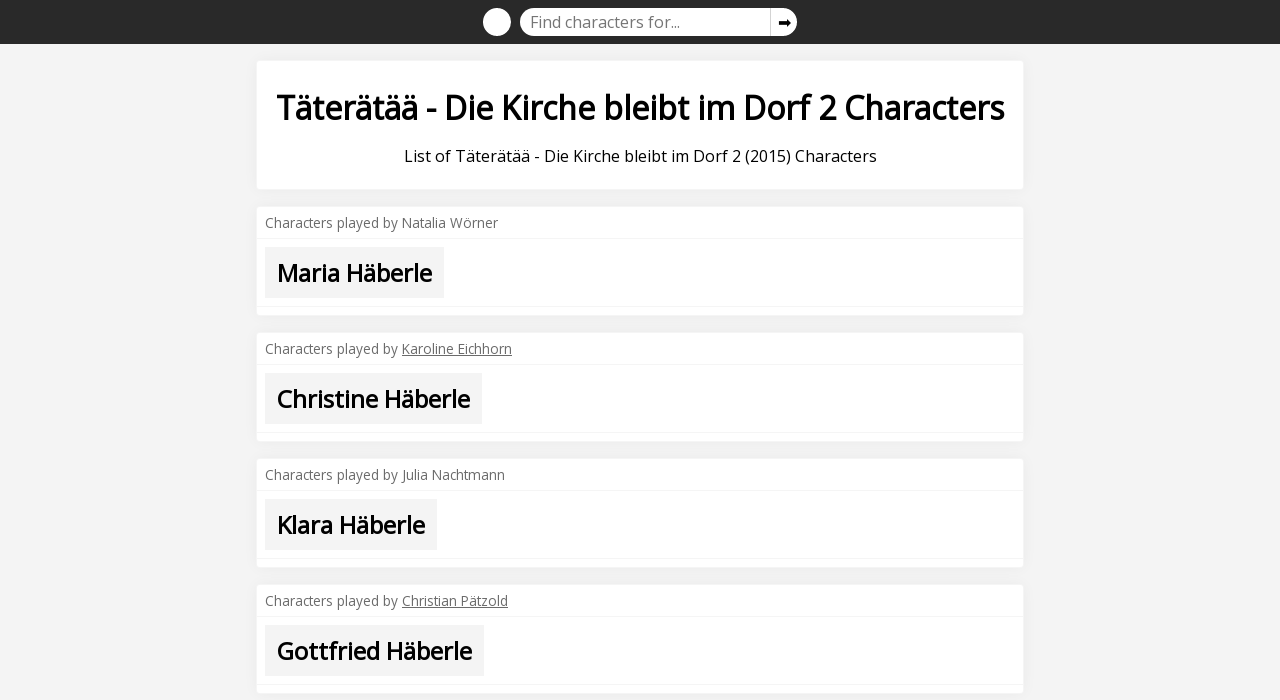

--- FILE ---
content_type: text/html; charset=utf-8
request_url: https://characterdb.com/T%EF%BF%BD%EF%BF%BDter%EF%BF%BD%EF%BF%BDt%EF%BF%BD%EF%BF%BD%EF%BF%BD%EF%BF%BD_-_Die_Kirche_bleibt_im_Dorf_2_(2015)_Characters/90cx4
body_size: 3930
content:
<!DOCTYPE html>
<html lang="en">
  <head>
    <title>Täterätää - Die Kirche bleibt im Dorf 2 Characters - List of Characters in Täterätää - Die Kirche bleibt im Dorf 2 (2015) - CharacterDB</title>
    <meta name="description" content="A full list of the characters in Täterätää - Die Kirche bleibt im Dorf 2 (2015), with images and actors!">
    <link id="favicon" rel="icon" href="https://cdn.glitch.com/050480a4-1a7d-4289-9e2c-2fedc306c605%2Fwoman_emoji.png?v=1564154154252" type="image/png">
    <meta charset="utf-8">
    <meta http-equiv="X-UA-Compatible" content="IE=edge">
    <meta name="viewport" content="width=device-width, initial-scale=1">
    <link href="https://fonts.googleapis.com/css?family=Open+Sans" rel="stylesheet">
    <link rel="stylesheet" href="/normalize-8.0.0.css">
    <link rel="canonical" href="https://characterdb.com/Täterätää_-_Die_Kirche_bleibt_im_Dorf_2_(2015)_Characters/90cx4">
  </head>
  <body>
    <style>
      body {
        background:#f4f4f4;
      }
      body * {
        box-sizing:border-box;
        font-family: 'Open Sans', sans-serif;
      }
      :root {
        --default-padding:0.5rem;
      }
      .list-module:first-child {
        margin-top:1rem;
      }
      .list-module {
        background: #fff;
        border-radius: 4px;
        box-shadow: 0 0 15px -1px rgba(0,0,0,.05);
        border: 1px solid rgba(0,0,0,.04);
        margin-bottom: 1rem;
      }
      .list-module li h2 {
        margin:0;
      }
      .list-module > header h3 {
        margin: 0;
        padding: 0.5rem;
        font-size:0.85rem;
        border-bottom: 1px solid rgba(0,0,0,.04);
        font-weight: normal;
        color: #6b6b6b;
      }
      .list-module > footer {
        padding: 0.5rem;
        /*border-top: 1px solid lightgrey;*/
        text-align:center;
        padding-top:0;
        display:flex;
        flex-direction:column;
      }
      .list-module > footer p {
        margin:0;
        color:grey;
        font-size:0.9rem;
        margin-top:0.5rem;
        text-align:left;
      }

      .list-module ul.character-names, .list-module ul.character-images {
        display: flex;
        flex-wrap: wrap;
        padding: 0.25rem; 
        margin: 0;
      }
      .list-module ul.character-names::after, .list-module ul.character-images::after {
        content: '';
        flex-grow: 1000000000; 
      }
      .list-module ul.character-names li  {
        list-style: none;
        margin: 0.25rem;
        padding: 0.75rem;
        background: #f4f4f4;
        display: flex;
        flex-grow: 1;
        position: relative;
      }
      .list-module ul.character-images  {
        border-top: 1px solid rgba(0,0,0,.04);
      }
      .list-module ul.character-images li  {
        list-style: none;
        margin: 0.25rem;
        background: #f4f4f4;
        display: flex;
        flex-grow: 1;
        position: relative;
        flex-grow: 0;
      }
      .list-module ul.character-images li:hover  {
        background: #e0e0e0;
      }
      .list-module ul.character-images li img {
        width: 100px;
        height: 100px;
        margin: 0.75rem;
        z-index:5;
      }
      
      .loading-spinner-ctn {
        position: absolute;
        display: flex;
        align-items: center;
        justify-content: center;
        width: 100%;
        height: 100%;
        z-index:4;
      }
      .loading-spinner { 
        border: 4px solid #f3f3f3;
        border-top: 4px solid #5d5d5d;
        border-radius: 50%;
        width: 30px;
        height: 30px;
        animation: spin 0.9s linear infinite;
      }
      @keyframes spin {
        0% { transform: rotate(0deg); }
        100% { transform: rotate(360deg); }
      }
    </style>
    
    <style>
      .header-bar {
        display: flex;
        align-items: center;
        justify-content: center;
        background: #292929;
      }
      .header-bar > div {
        display:flex;
        align-items: center;
        justify-content: center;
      }
      .header-bar input {
        margin: 0.5rem 0;
        background: white;
        outline: none;
        border-radius: 100rem;
        padding: 0.3rem 0.6rem;
        width: 250px;
        max-width: 85vw;
        border: none;
        height:1.72rem;
        border-top-right-radius:0;
        border-bottom-right-radius:0;
      }
      .search-button {
        background:white;
        height:1.72rem;
        border-left:1px solid lightgrey;
        display:flex;
        justify-content:center;
        align-items:center;
        border-top-right-radius: 100rem;
        border-bottom-right-radius: 100rem;
        padding: 0 0.4rem;
        cursor:pointer;
      }
    </style>

    
    
    
    <header class="header-bar">
      <div>
        <a href="/" style="display: flex; align-items: center;">
          <img src="https://cdn.glitch.com/050480a4-1a7d-4289-9e2c-2fedc306c605%2Fwoman_emoji.png?v=1564154154252" style="height: 1.72rem; width: 1.72rem; margin-right: 0.6rem; background: white; padding: 0.2rem; border-radius: 2rem;" title=""/>
        </a>
        <input onkeypress="if(event.which===13) window.location.href=`https://www.google.com/search?q=${encodeURIComponent(this.value)}%20site:characterdb.com`" placeholder="Find characters for..."/>
        <div class="search-button" onclick="window.location.href=`https://${window.location.host}/search/${encodeURIComponent(this.previousElementSibling.value)}`">➡</div>
      </div>
    </header>

    
    <style>
      /*.info-area > div p:first-child { margin-top:0; }
      .info-area > div p:last-child { margin-bottom:0; }*/
    </style>
    <div class="info-area" style="margin:0 auto; width:100%; max-width:800px; padding:0 1rem;">
      <div class="list-module" style="text-align: justify; padding: var(--default-padding);">
      <h1 style="text-align: center;">Täterätää - Die Kirche bleibt im Dorf 2 Characters</h1>
      <p style="text-align: center;">List of Täterätää - Die Kirche bleibt im Dorf 2 (2015) Characters</p>
    </div>
    </div>
    
    
    <main style="margin:0 auto; width:100%; max-width:800px; padding:0 1rem;">
      <div class="list-module">
        <header><h3>Characters played by Natalia Wörner</h3></header>
        <ul class="character-names">
          <li><h2>Maria Häberle</h2></li>
        </ul>
        <ul class="character-images">
          
        </ul>
      </div><div class="list-module">
        <header><h3>Characters played by <span style="text-decoration:underline; cursor:pointer;" onclick="showImageModal('/img/4_za1839785468321f96cc60d1d_f119a8e186f52c4cd_d20221026_m162838_c002_v0001138_t0038_u01666801718156')">Karoline Eichhorn</span></h3></header>
        <ul class="character-names">
          <li><h2>Christine Häberle</h2></li>
        </ul>
        <ul class="character-images">
          
        </ul>
      </div><div class="list-module">
        <header><h3>Characters played by Julia Nachtmann</h3></header>
        <ul class="character-names">
          <li><h2>Klara Häberle</h2></li>
        </ul>
        <ul class="character-images">
          
        </ul>
      </div><div class="list-module">
        <header><h3>Characters played by <span style="text-decoration:underline; cursor:pointer;" onclick="showImageModal('/img/4_za1839785468321f96cc60d1d_f108b508fadea73e7_d20221026_m162843_c002_v0203001_t0046_u01666801723593')">Christian Pätzold</span></h3></header>
        <ul class="character-names">
          <li><h2>Gottfried Häberle</h2></li>
        </ul>
        <ul class="character-images">
          
        </ul>
      </div><div class="list-module">
        <header><h3>Characters played by Franziska Küpferle</h3></header>
        <ul class="character-names">
          <li><h2>Elisabeth Rossbauer</h2></li>
        </ul>
        <ul class="character-images">
          
        </ul>
      </div><div class="list-module">
        <header><h3>Characters played by Stephan Schad</h3></header>
        <ul class="character-names">
          <li><h2>Karl Rossbauer</h2></li>
        </ul>
        <ul class="character-images">
          
        </ul>
      </div><div class="list-module">
        <header><h3>Characters played by Hans Löw</h3></header>
        <ul class="character-names">
          <li><h2>Peter Rossbauer</h2></li>
        </ul>
        <ul class="character-images">
          
        </ul>
      </div><div class="list-module">
        <header><h3>Characters played by Gary Francis Smith</h3></header>
        <ul class="character-names">
          <li><h2>Howard Jones</h2></li>
        </ul>
        <ul class="character-images">
          
        </ul>
      </div><div class="list-module">
        <header><h3>Characters played by Sabine Hahn</h3></header>
        <ul class="character-names">
          <li><h2>Tante Ruth</h2></li>
        </ul>
        <ul class="character-images">
          
        </ul>
      </div><div class="list-module">
        <header><h3>Characters played by <span style="text-decoration:underline; cursor:pointer;" onclick="showImageModal('/img/4_za1839785468321f96cc60d1d_f1174d35c38a934f8_d20221026_m162859_c002_v0001135_t0059_u01666801739433')">Ulrich Gebauer</span></h3></header>
        <ul class="character-names">
          <li><h2>Pfarrer Schäuble</h2></li>
        </ul>
        <ul class="character-images">
          
        </ul>
      </div><div class="list-module">
        <header><h3>Characters played by Rolf Schübel</h3></header>
        <ul class="character-names">
          <li><h2>Rolf Merz</h2></li>
        </ul>
        <ul class="character-images">
          
        </ul>
      </div><div class="list-module">
        <header><h3>Characters played by Meike Kircher</h3></header>
        <ul class="character-names">
          <li><h2>Sabine Windelband</h2></li>
        </ul>
        <ul class="character-images">
          
        </ul>
      </div><div class="list-module">
        <header><h3>Characters played by Rainer Piwek</h3></header>
        <ul class="character-names">
          <li><h2>Hinnark Krüger</h2></li>
        </ul>
        <ul class="character-images">
          
        </ul>
      </div><div class="list-module">
        <header><h3>Characters played by <span style="text-decoration:underline; cursor:pointer;" onclick="showImageModal('/img/4_za1839785468321f96cc60d1d_f117a02e0fe247ea4_d20221026_m162910_c002_v0001112_t0045_u01666801750519')">Frank Stöckle</span></h3></header>
        <ul class="character-names">
          <li><h2>Walter Dengler</h2></li>
        </ul>
        <ul class="character-images">
          
        </ul>
      </div><div class="list-module">
        <header><h3>Characters played by Joachim Raaf</h3></header>
        <ul class="character-names">
          <li><h2>Georg Brüderle</h2></li>
        </ul>
        <ul class="character-images">
          
        </ul>
      </div><div class="list-module">
        <header><h3>Characters played by Jasper Diedrichsen</h3></header>
        <ul class="character-names">
          <li><h2>Rezeptionist Detlef</h2></li>
        </ul>
        <ul class="character-images">
          
        </ul>
      </div><div class="list-module">
        <header><h3>Characters played by Paul Grote</h3></header>
        <ul class="character-names">
          <li><h2>Veranstalter Paul</h2></li>
        </ul>
        <ul class="character-images">
          
        </ul>
      </div><div class="list-module">
        <header><h3>Characters played by Sofian Hodja</h3></header>
        <ul class="character-names">
          <li><h2>Baby Theo</h2></li>
        </ul>
        <ul class="character-images">
          
        </ul>
      </div><div class="list-module">
        <header><h3>Characters played by Pablo Ruopp</h3></header>
        <ul class="character-names">
          <li><h2>Junger Mann</h2></li>
        </ul>
        <ul class="character-images">
          
        </ul>
      </div><div class="list-module">
        <header><h3>Characters played by Hannah Walter</h3></header>
        <ul class="character-names">
          <li><h2>Junge Frau</h2></li>
        </ul>
        <ul class="character-images">
          
        </ul>
      </div><div class="list-module">
        <header><h3>Characters played by Milena Straube</h3></header>
        <ul class="character-names">
          <li><h2>Bordsteinschwalbe</h2></li>
        </ul>
        <ul class="character-images">
          
        </ul>
      </div>
    </main>
    
    
    <footer style="margin:0 auto; width:100%; max-width:800px; padding:0 1rem;">
      <div class="related-films-wrapper">
        <h3 style="text-align:center;">Related Films &amp; Series</h3>
        <ul>
          
        </ul>
      </div>
    </footer>
    <script>
      if(document.querySelectorAll(".related-films-wrapper ul a").length === 0) {
        document.querySelector(".related-films-wrapper").style.display = "none";
      }
    </script>
    
    <p style="text-align: center;max-width: 95vw;width: 600px;margin: 0 auto;margin-bottom: 1rem;color: darkgrey;font-size: 0.8rem; margin-top: 3rem;">Please note that this site uses cookies to personalise content and adverts, to provide social media features, and to analyse web traffic. Please <a href="/privacy.html" style="color: inherit;">click here</a> for more information.</p>
  
    <style>
      .related-films-wrapper {
        margin: 3em auto; 
        max-width: 800px;
        padding: 0 1em;
        box-sizing: border-box;
      }
      .related-films-wrapper a {
        list-style-type: none;
        width: auto;
        flex-grow: 1;
        height: 2rem;
        font-size: 1.5rem;
        background: #e0e0e0;
        text-align: center;
        margin: 0.2rem;
        padding: 0.1rem 1rem;
        color: #333;
        text-decoration: none;
        border-radius: 2px;
        opacity: 0.85;
      }
      .related-films-wrapper a:hover {
        opacity: 1;
      }
      .related-films-wrapper ul {
        display: flex;
        flex-direction: row;
        flex-wrap: wrap; 
        padding: 0;
      }
    </style>
    
    
    
    
    <br><br><br>
    
    <div id="imageModalContainer" style="display:none; position:fixed; top:0; left:0; right:0; bottom:0; z-index:100;">
      <div id="imageModalBackground" style="display:flex; background-color:rgba(0,0,0, 0.65); align-items:center; justify-content:center; position:fixed; top:0; left:0; right:0; bottom:0;">
        <div style="color:white; font-size:1.3rem;"><div class="loader">Loading...</div></div>
      </div>
      <div style="display:flex; align-items:center; justify-content:center; position:fixed; top:0; left:0; right:0; bottom:0;">
        <img style="max-width:100vw; max-height:100vh; z-index: 10;" id="imageModalImage" src="#">
      </div>
    </div>
    
    <script>
      let modalUnhideable = false;
      function showImageModal(url) {
        modalUnhideable = true;
        setTimeout(() => modalUnhideable = false, 500);
        
        imageModalImage.src = "#";
        imageModalContainer.style.display = '';
        imageModalImage.src = url;
      }
      window.addEventListener("click", function(e) {
        if(!modalUnhideable && !e.path.includes(imageModalImage)) imageModalContainer.style.display = 'none';
      })
    </script>
    
    
    
    <!-- Google tag (gtag.js) -->
    <script async src="https://www.googletagmanager.com/gtag/js?id=G-NNYB557MEY"></script>
    <script>
      window.dataLayer = window.dataLayer || [];
      function gtag(){dataLayer.push(arguments);}
      gtag('js', new Date());

      gtag('config', 'G-NNYB557MEY');
    </script>
    
    <style>
      .loader, .loader:after {
        border-radius: 50%;
        width: 10em;
        height: 10em;
      }
      .loader {
        margin: 60px auto;
        font-size: 10px;
        position: relative;
        text-indent: -9999em;
        border-top: 1.1em solid rgba(255, 255, 255, 0.2);
        border-right: 1.1em solid rgba(255, 255, 255, 0.2);
        border-bottom: 1.1em solid rgba(255, 255, 255, 0.2);
        border-left: 1.1em solid #ffffff;
        transform: translateZ(0);
        animation: load8 1.1s infinite linear;
      }
      @keyframes load8 {
        0% {
          transform: rotate(0deg);
        }
        100% {
          transform: rotate(360deg);
        }
      }

    </style>


    
  <script defer src="https://static.cloudflareinsights.com/beacon.min.js/vcd15cbe7772f49c399c6a5babf22c1241717689176015" integrity="sha512-ZpsOmlRQV6y907TI0dKBHq9Md29nnaEIPlkf84rnaERnq6zvWvPUqr2ft8M1aS28oN72PdrCzSjY4U6VaAw1EQ==" data-cf-beacon='{"version":"2024.11.0","token":"6fb6518852a443219845507a3505334a","r":1,"server_timing":{"name":{"cfCacheStatus":true,"cfEdge":true,"cfExtPri":true,"cfL4":true,"cfOrigin":true,"cfSpeedBrain":true},"location_startswith":null}}' crossorigin="anonymous"></script>
</body>
</html>
